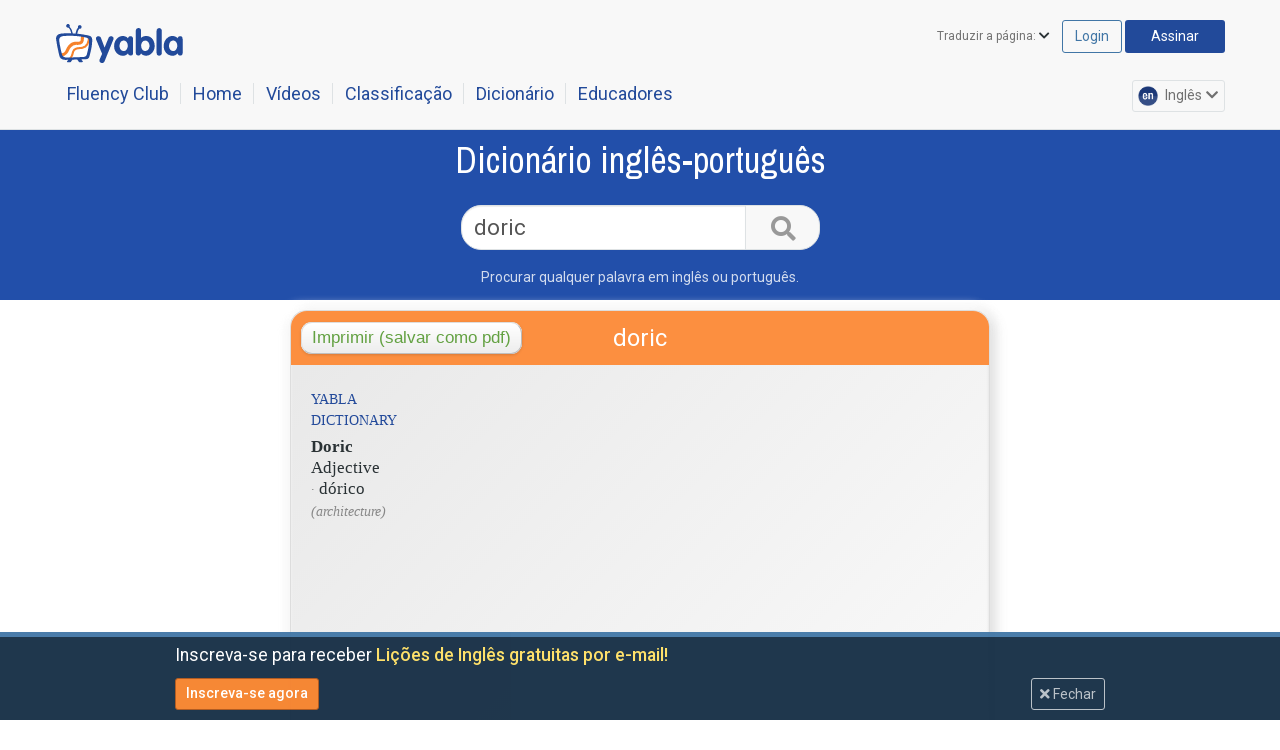

--- FILE ---
content_type: application/javascript; charset=UTF-8
request_url: https://english.yabla.com/cdn-cgi/challenge-platform/h/g/scripts/jsd/5eaf848a0845/main.js?
body_size: 4463
content:
window._cf_chl_opt={xkKZ4:'g'};~function(H3,N,B,A,d,G,x,F){H3=O,function(E,U,HJ,H2,l,f){for(HJ={E:514,U:427,l:518,f:505,b:456,Y:494,e:475,c:526},H2=O,l=E();!![];)try{if(f=-parseInt(H2(HJ.E))/1+-parseInt(H2(HJ.U))/2+-parseInt(H2(HJ.l))/3*(parseInt(H2(HJ.f))/4)+-parseInt(H2(HJ.b))/5+parseInt(H2(HJ.Y))/6+-parseInt(H2(HJ.e))/7+parseInt(H2(HJ.c))/8,U===f)break;else l.push(l.shift())}catch(b){l.push(l.shift())}}(H,397819),N=this||self,B=N[H3(430)],A={},A[H3(473)]='o',A[H3(516)]='s',A[H3(501)]='u',A[H3(435)]='z',A[H3(511)]='n',A[H3(479)]='I',A[H3(474)]='b',d=A,N[H3(538)]=function(E,U,Y,P,Hb,Hf,Hh,H8,K,R,T,X,D,M){if(Hb={E:482,U:491,l:539,f:482,b:495,Y:509,e:510,c:509,P:510,L:449,K:462,R:521,T:470,X:506},Hf={E:537,U:521,l:524},Hh={E:513,U:445,l:459,f:437},H8=H3,null===U||void 0===U)return P;for(K=j(U),E[H8(Hb.E)][H8(Hb.U)]&&(K=K[H8(Hb.l)](E[H8(Hb.f)][H8(Hb.U)](U))),K=E[H8(Hb.b)][H8(Hb.Y)]&&E[H8(Hb.e)]?E[H8(Hb.b)][H8(Hb.c)](new E[(H8(Hb.P))](K)):function(o,H9,z){for(H9=H8,o[H9(Hf.E)](),z=0;z<o[H9(Hf.U)];o[z+1]===o[z]?o[H9(Hf.l)](z+1,1):z+=1);return o}(K),R='nAsAaAb'.split('A'),R=R[H8(Hb.L)][H8(Hb.K)](R),T=0;T<K[H8(Hb.R)];X=K[T],D=Q(E,U,X),R(D)?(M='s'===D&&!E[H8(Hb.T)](U[X]),H8(Hb.X)===Y+X?L(Y+X,D):M||L(Y+X,U[X])):L(Y+X,D),T++);return P;function L(o,z,H7){H7=O,Object[H7(Hh.E)][H7(Hh.U)][H7(Hh.l)](P,z)||(P[z]=[]),P[z][H7(Hh.f)](o)}},G=H3(461)[H3(512)](';'),x=G[H3(449)][H3(462)](G),N[H3(486)]=function(E,U,He,HH,l,Y,P,L){for(He={E:519,U:521,l:525,f:437,b:451},HH=H3,l=Object[HH(He.E)](U),Y=0;Y<l[HH(He.U)];Y++)if(P=l[Y],'f'===P&&(P='N'),E[P]){for(L=0;L<U[l[Y]][HH(He.U)];-1===E[P][HH(He.l)](U[l[Y]][L])&&(x(U[l[Y]][L])||E[P][HH(He.f)]('o.'+U[l[Y]][L])),L++);}else E[P]=U[l[Y]][HH(He.b)](function(K){return'o.'+K})},F=function(HS,Hy,Ho,Hm,HM,Hd,U,l,f){return HS={E:460,U:493},Hy={E:457,U:457,l:437,f:457,b:457,Y:441,e:457,c:545,P:437},Ho={E:521},Hm={E:499},HM={E:521,U:545,l:513,f:445,b:459,Y:513,e:445,c:459,P:445,L:459,K:499,R:437,T:499,X:437,a:437,D:457,M:437,m:457,o:513,z:445,y:499,S:499,I:437,v:437,s:437,H0:441},Hd=H3,U=String[Hd(HS.E)],l={'h':function(b,Hp){return Hp={E:528,U:545},null==b?'':l.g(b,6,function(Y,HV){return HV=O,HV(Hp.E)[HV(Hp.U)](Y)})},'g':function(Y,P,L,HQ,K,R,T,X,D,M,o,z,y,S,I,s,H0,H1){if(HQ=Hd,null==Y)return'';for(R={},T={},X='',D=2,M=3,o=2,z=[],y=0,S=0,I=0;I<Y[HQ(HM.E)];I+=1)if(s=Y[HQ(HM.U)](I),Object[HQ(HM.l)][HQ(HM.f)][HQ(HM.b)](R,s)||(R[s]=M++,T[s]=!0),H0=X+s,Object[HQ(HM.Y)][HQ(HM.e)][HQ(HM.c)](R,H0))X=H0;else{if(Object[HQ(HM.l)][HQ(HM.P)][HQ(HM.L)](T,X)){if(256>X[HQ(HM.K)](0)){for(K=0;K<o;y<<=1,S==P-1?(S=0,z[HQ(HM.R)](L(y)),y=0):S++,K++);for(H1=X[HQ(HM.T)](0),K=0;8>K;y=H1&1.18|y<<1.38,P-1==S?(S=0,z[HQ(HM.X)](L(y)),y=0):S++,H1>>=1,K++);}else{for(H1=1,K=0;K<o;y=H1|y<<1,P-1==S?(S=0,z[HQ(HM.a)](L(y)),y=0):S++,H1=0,K++);for(H1=X[HQ(HM.K)](0),K=0;16>K;y=y<<1|1&H1,P-1==S?(S=0,z[HQ(HM.a)](L(y)),y=0):S++,H1>>=1,K++);}D--,0==D&&(D=Math[HQ(HM.D)](2,o),o++),delete T[X]}else for(H1=R[X],K=0;K<o;y=y<<1|H1&1.31,P-1==S?(S=0,z[HQ(HM.M)](L(y)),y=0):S++,H1>>=1,K++);X=(D--,0==D&&(D=Math[HQ(HM.m)](2,o),o++),R[H0]=M++,String(s))}if(''!==X){if(Object[HQ(HM.o)][HQ(HM.z)][HQ(HM.L)](T,X)){if(256>X[HQ(HM.y)](0)){for(K=0;K<o;y<<=1,S==P-1?(S=0,z[HQ(HM.X)](L(y)),y=0):S++,K++);for(H1=X[HQ(HM.S)](0),K=0;8>K;y=y<<1.51|H1&1,S==P-1?(S=0,z[HQ(HM.M)](L(y)),y=0):S++,H1>>=1,K++);}else{for(H1=1,K=0;K<o;y=y<<1|H1,S==P-1?(S=0,z[HQ(HM.I)](L(y)),y=0):S++,H1=0,K++);for(H1=X[HQ(HM.y)](0),K=0;16>K;y=H1&1.06|y<<1,P-1==S?(S=0,z[HQ(HM.M)](L(y)),y=0):S++,H1>>=1,K++);}D--,0==D&&(D=Math[HQ(HM.m)](2,o),o++),delete T[X]}else for(H1=R[X],K=0;K<o;y=y<<1|1.07&H1,S==P-1?(S=0,z[HQ(HM.v)](L(y)),y=0):S++,H1>>=1,K++);D--,D==0&&o++}for(H1=2,K=0;K<o;y=H1&1|y<<1.63,S==P-1?(S=0,z[HQ(HM.s)](L(y)),y=0):S++,H1>>=1,K++);for(;;)if(y<<=1,P-1==S){z[HQ(HM.X)](L(y));break}else S++;return z[HQ(HM.H0)]('')},'j':function(b,Hj){return Hj=Hd,b==null?'':''==b?null:l.i(b[Hj(Ho.E)],32768,function(Y,HG){return HG=Hj,b[HG(Hm.E)](Y)})},'i':function(Y,P,L,Hr,K,R,T,X,D,M,o,z,y,S,I,s,H1,H0){for(Hr=Hd,K=[],R=4,T=4,X=3,D=[],z=L(0),y=P,S=1,M=0;3>M;K[M]=M,M+=1);for(I=0,s=Math[Hr(Hy.E)](2,2),o=1;s!=o;H0=z&y,y>>=1,0==y&&(y=P,z=L(S++)),I|=o*(0<H0?1:0),o<<=1);switch(I){case 0:for(I=0,s=Math[Hr(Hy.U)](2,8),o=1;s!=o;H0=z&y,y>>=1,0==y&&(y=P,z=L(S++)),I|=(0<H0?1:0)*o,o<<=1);H1=U(I);break;case 1:for(I=0,s=Math[Hr(Hy.E)](2,16),o=1;s!=o;H0=z&y,y>>=1,0==y&&(y=P,z=L(S++)),I|=o*(0<H0?1:0),o<<=1);H1=U(I);break;case 2:return''}for(M=K[3]=H1,D[Hr(Hy.l)](H1);;){if(S>Y)return'';for(I=0,s=Math[Hr(Hy.E)](2,X),o=1;s!=o;H0=y&z,y>>=1,0==y&&(y=P,z=L(S++)),I|=o*(0<H0?1:0),o<<=1);switch(H1=I){case 0:for(I=0,s=Math[Hr(Hy.f)](2,8),o=1;s!=o;H0=z&y,y>>=1,0==y&&(y=P,z=L(S++)),I|=o*(0<H0?1:0),o<<=1);K[T++]=U(I),H1=T-1,R--;break;case 1:for(I=0,s=Math[Hr(Hy.b)](2,16),o=1;o!=s;H0=z&y,y>>=1,y==0&&(y=P,z=L(S++)),I|=o*(0<H0?1:0),o<<=1);K[T++]=U(I),H1=T-1,R--;break;case 2:return D[Hr(Hy.Y)]('')}if(R==0&&(R=Math[Hr(Hy.e)](2,X),X++),K[H1])H1=K[H1];else if(H1===T)H1=M+M[Hr(Hy.c)](0);else return null;D[Hr(Hy.P)](H1),K[T++]=M+H1[Hr(Hy.c)](0),R--,M=H1,0==R&&(R=Math[Hr(Hy.E)](2,X),X++)}}},f={},f[Hd(HS.U)]=l.h,f}(),g();function k(E,HP,HO){return HP={E:453},HO=H3,Math[HO(HP.E)]()<E}function C(HL,Hi,E){return HL={E:542,U:534},Hi=H3,E=N[Hi(HL.E)],Math[Hi(HL.U)](+atob(E.t))}function W(Hc,Hw,l,f,b,Y,c){Hw=(Hc={E:465,U:442,l:448,f:498,b:478,Y:428,e:464,c:450,P:503,L:532,K:468,R:428,T:434},H3);try{return l=B[Hw(Hc.E)](Hw(Hc.U)),l[Hw(Hc.l)]=Hw(Hc.f),l[Hw(Hc.b)]='-1',B[Hw(Hc.Y)][Hw(Hc.e)](l),f=l[Hw(Hc.c)],b={},b=cJDYB1(f,f,'',b),b=cJDYB1(f,f[Hw(Hc.P)]||f[Hw(Hc.L)],'n.',b),b=cJDYB1(f,l[Hw(Hc.K)],'d.',b),B[Hw(Hc.R)][Hw(Hc.T)](l),Y={},Y.r=b,Y.e=null,Y}catch(P){return c={},c.r={},c.e=P,c}}function Q(E,U,l,HF,H5,Y){H5=(HF={E:541,U:495,l:497,f:495,b:540},H3);try{return U[l][H5(HF.E)](function(){}),'p'}catch(e){}try{if(null==U[l])return void 0===U[l]?'u':'x'}catch(P){return'i'}return E[H5(HF.U)][H5(HF.l)](U[l])?'a':U[l]===E[H5(HF.f)]?'E':!0===U[l]?'T':!1===U[l]?'F':(Y=typeof U[l],H5(HF.b)==Y?V(E,U[l])?'N':'f':d[Y]||'?')}function V(E,U,HZ,H4){return HZ={E:522,U:513,l:502,f:459,b:525,Y:438},H4=H3,U instanceof E[H4(HZ.E)]&&0<E[H4(HZ.E)][H4(HZ.U)][H4(HZ.l)][H4(HZ.f)](U)[H4(HZ.b)](H4(HZ.Y))}function g(w0,Hs,HI,Hx,E,U,l,f,b){if(w0={E:542,U:436,l:533,f:488,b:489,Y:527,e:535},Hs={E:533,U:488,l:535},HI={E:487},Hx=H3,E=N[Hx(w0.E)],!E)return;if(!J())return;(U=![],l=E[Hx(w0.U)]===!![],f=function(HW,Y){if(HW=Hx,!U){if(U=!![],!J())return;Y=W(),Z(Y.r,function(e){h(E,e)}),Y.e&&n(HW(HI.E),Y.e)}},B[Hx(w0.l)]!==Hx(w0.f))?f():N[Hx(w0.b)]?B[Hx(w0.b)](Hx(w0.Y),f):(b=B[Hx(w0.e)]||function(){},B[Hx(w0.e)]=function(Hk){Hk=Hx,b(),B[Hk(Hs.E)]!==Hk(Hs.U)&&(B[Hk(Hs.l)]=b,f())})}function J(HK,HE,E,U,l){return HK={E:534,U:520},HE=H3,E=3600,U=C(),l=Math[HE(HK.E)](Date[HE(HK.U)]()/1e3),l-U>E?![]:!![]}function H(w2){return w2='navigator,readyState,floor,onreadystatechange,vKoX8,sort,cJDYB1,concat,function,catch,__CF$cv$params,parent,cloudflare-invisible,charAt,1356932VyGKFI,body,/b/ov1/0.3794306431349288:1764908556:BxtC6kzhdvoBnw2QkmvnobjTO7YxL9ip_kWAcISygQQ/,document,gRjkt7,/cdn-cgi/challenge-platform/h/,chlApiClientVersion,removeChild,symbol,api,push,[native code],onload,/invisible/jsd,join,iframe,href,xkKZ4,hasOwnProperty,status,POST,style,includes,contentWindow,map,chlApiRumWidgetAgeMs,random,open,log,440920hvsSvw,pow,onerror,call,fromCharCode,_cf_chl_opt;XQlKq9;mpuA2;BYBs3;bqzg9;gtpfA4;SZQFk7;rTYyd6;gTvhm6;ubgT9;JrBNE9;NgAVk0;YBjhw4;WvQh6;cJDYB1;Qgcf5;eHVD2;VJwN2,bind,/jsd/oneshot/5eaf848a0845/0.3794306431349288:1764908556:BxtC6kzhdvoBnw2QkmvnobjTO7YxL9ip_kWAcISygQQ/,appendChild,createElement,event,jsd,contentDocument,location,isNaN,chlApiSitekey,stringify,object,boolean,1154146KFQGLa,hhzn3,getPrototypeOf,tabIndex,bigint,source,postMessage,Object,XMLHttpRequest,chlApiUrl,send,Qgcf5,error on cf_chl_props,loading,addEventListener,msg,getOwnPropertyNames,errorInfoObject,kQifmQmaoE,1900638NRIgHf,Array,_cf_chl_opt,isArray,display: none,charCodeAt,sid,undefined,toString,clientInformation,detail,644kOJTiL,d.cookie,success,ontimeout,from,Set,number,split,prototype,507698ULiouH,error,string,http-code:,9558lfWcFK,keys,now,length,Function,gKwbC5,splice,indexOf,16265744MWGWoE,DOMContentLoaded,Lxt9821iUXEsacTyOI-W3nJ+eQblfmNjdRo4vzpk$7BqSwAuFgVYD6KrGPZ5HM0hC,timeout,chctx,xhr-error'.split(','),H=function(){return w2},H()}function O(w,i,E){return E=H(),O=function(U,l,N){return U=U-427,N=E[U],N},O(w,i)}function h(l,f,w1,HC,b,Y,e){if(w1={E:544,U:436,l:507,f:480,b:500,Y:466,e:507,c:543,P:481,L:480,K:500,R:515,T:504,X:543},HC=H3,b=HC(w1.E),!l[HC(w1.U)])return;f===HC(w1.l)?(Y={},Y[HC(w1.f)]=b,Y[HC(w1.b)]=l.r,Y[HC(w1.Y)]=HC(w1.e),N[HC(w1.c)][HC(w1.P)](Y,'*')):(e={},e[HC(w1.L)]=b,e[HC(w1.K)]=l.r,e[HC(w1.Y)]=HC(w1.R),e[HC(w1.T)]=f,N[HC(w1.X)][HC(w1.P)](e,'*'))}function n(f,b,Ha,HA,Y,c,P,L,K,R,T,X){if(Ha={E:490,U:515,l:542,f:432,b:496,Y:444,e:429,c:440,P:483,L:454,K:447,R:529,T:508,X:471,a:536,D:484,M:523,m:452,o:476,z:433,y:496,S:431,I:492,v:530,s:480,H0:467,H1:485,Hp:493},HA=H3,!k(.01))return![];c=(Y={},Y[HA(Ha.E)]=f,Y[HA(Ha.U)]=b,Y);try{P=N[HA(Ha.l)],L=HA(Ha.f)+N[HA(Ha.b)][HA(Ha.Y)]+HA(Ha.e)+P.r+HA(Ha.c),K=new N[(HA(Ha.P))](),K[HA(Ha.L)](HA(Ha.K),L),K[HA(Ha.R)]=2500,K[HA(Ha.T)]=function(){},R={},R[HA(Ha.X)]=N[HA(Ha.b)][HA(Ha.a)],R[HA(Ha.D)]=N[HA(Ha.b)][HA(Ha.M)],R[HA(Ha.m)]=N[HA(Ha.b)][HA(Ha.o)],R[HA(Ha.z)]=N[HA(Ha.y)][HA(Ha.S)],T=R,X={},X[HA(Ha.I)]=c,X[HA(Ha.v)]=T,X[HA(Ha.s)]=HA(Ha.H0),K[HA(Ha.H1)](F[HA(Ha.Hp)](X))}catch(a){}}function j(E,Hg,H6,U){for(Hg={E:539,U:519,l:477},H6=H3,U=[];null!==E;U=U[H6(Hg.E)](Object[H6(Hg.U)](E)),E=Object[H6(Hg.l)](E));return U}function Z(E,U,HT,Ht,HR,Hq,HU,l,f,b){HT={E:542,U:455,l:496,f:483,b:454,Y:447,e:432,c:496,P:444,L:463,K:436,R:529,T:508,X:439,a:458,D:469,M:469,m:443,o:485,z:493,y:472},Ht={E:531},HR={E:446,U:507,l:517,f:446},Hq={E:529},HU=H3,l=N[HU(HT.E)],console[HU(HT.U)](N[HU(HT.l)]),f=new N[(HU(HT.f))](),f[HU(HT.b)](HU(HT.Y),HU(HT.e)+N[HU(HT.c)][HU(HT.P)]+HU(HT.L)+l.r),l[HU(HT.K)]&&(f[HU(HT.R)]=5e3,f[HU(HT.T)]=function(Hl){Hl=HU,U(Hl(Hq.E))}),f[HU(HT.X)]=function(HN){HN=HU,f[HN(HR.E)]>=200&&f[HN(HR.E)]<300?U(HN(HR.U)):U(HN(HR.l)+f[HN(HR.f)])},f[HU(HT.a)]=function(HB){HB=HU,U(HB(Ht.E))},b={'t':C(),'lhr':B[HU(HT.D)]&&B[HU(HT.M)][HU(HT.m)]?B[HU(HT.D)][HU(HT.m)]:'','api':l[HU(HT.K)]?!![]:![],'payload':E},f[HU(HT.o)](F[HU(HT.z)](JSON[HU(HT.y)](b)))}}()